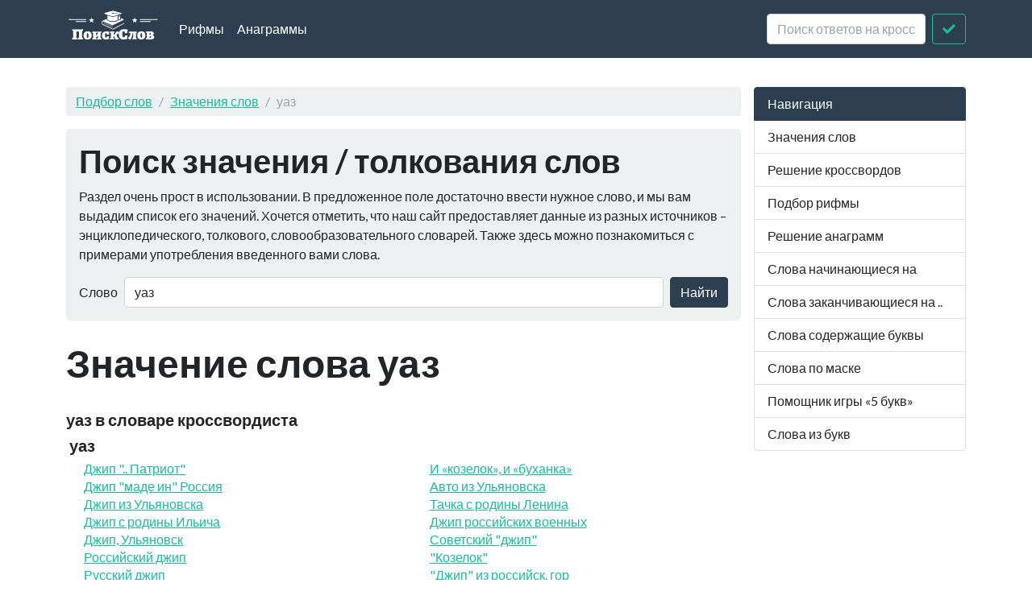

--- FILE ---
content_type: text/html; charset=utf-8
request_url: https://xn--b1algemdcsb.xn--p1ai/wd/%D1%83%D0%B0%D0%B7
body_size: 5720
content:
<!DOCTYPE html><html lang="ru">
<head>
    <meta charset="utf-8">
    <meta http-equiv="X-UA-Compatible" content="IE=edge">
    <meta name="viewport" content="width=device-width, initial-scale=1">
    <link rel="preload" href="//yandex.ru/ads/system/context.js" as="script">
    <!-- Yandex.RTB -->
    <script>window.yaContextCb = window.yaContextCb || []</script>
    <script src="https://yandex.ru/ads/system/context.js" async></script>
    <title>Что значит уаз - Значения слов</title>    <link href="&#x2F;assets&#x2F;css&#x2F;style.css" media="all" rel="stylesheet" type="text&#x2F;css">

<script type="application&#x2F;ld&#x2B;json">
    {
			"@context": "http://schema.org",
			"@type": "WebSite",
			"url": "http://xn--b1algemdcsb.xn--p1ai/",
			"potentialAction": {
				"@type": "SearchAction",
				"target": "http://xn--b1algemdcsb.xn--p1ai/wd/{query}",
				"query-input": "required name=query",
				"description" : "Поиск слов в словарях Словарь кроссвордиста, Большая Советская Энциклопедия, Википедия"
			}
		}
</script>
<meta property="og&#x3A;title" content="&#x0427;&#x0442;&#x043E;&#x20;&#x0437;&#x043D;&#x0430;&#x0447;&#x0438;&#x0442;&#x20;&#x0443;&#x0430;&#x0437;">
<meta property="og&#x3A;description" content="&#x0417;&#x043D;&#x0430;&#x0447;&#x0435;&#x043D;&#x0438;&#x0435;&#x20;&#x0441;&#x043B;&#x043E;&#x0432;&#x0430;&#x20;&#x0443;&#x0430;&#x0437;&#x20;&#x0432;&#x20;&#x0441;&#x043B;&#x043E;&#x0432;&#x0430;&#x0440;&#x044F;&#x0445;&#x20;&#x0421;&#x043B;&#x043E;&#x0432;&#x0430;&#x0440;&#x044C;&#x20;&#x043A;&#x0440;&#x043E;&#x0441;&#x0441;&#x0432;&#x043E;&#x0440;&#x0434;&#x0438;&#x0441;&#x0442;&#x0430;,&#x20;&#x0411;&#x043E;&#x043B;&#x044C;&#x0448;&#x0430;&#x044F;&#x20;&#x0421;&#x043E;&#x0432;&#x0435;&#x0442;&#x0441;&#x043A;&#x0430;&#x044F;&#x20;&#x042D;&#x043D;&#x0446;&#x0438;&#x043A;&#x043B;&#x043E;&#x043F;&#x0435;&#x0434;&#x0438;&#x044F;,&#x20;&#x0412;&#x0438;&#x043A;&#x0438;&#x043F;&#x0435;&#x0434;&#x0438;&#x044F;">
<meta name="description" content="&#x0417;&#x043D;&#x0430;&#x0447;&#x0435;&#x043D;&#x0438;&#x0435;&#x20;&#x0441;&#x043B;&#x043E;&#x0432;&#x0430;&#x20;&#x0443;&#x0430;&#x0437;&#x20;&#x0432;&#x20;&#x0441;&#x043B;&#x043E;&#x0432;&#x0430;&#x0440;&#x044F;&#x0445;&#x20;&#x0421;&#x043B;&#x043E;&#x0432;&#x0430;&#x0440;&#x044C;&#x20;&#x043A;&#x0440;&#x043E;&#x0441;&#x0441;&#x0432;&#x043E;&#x0440;&#x0434;&#x0438;&#x0441;&#x0442;&#x0430;,&#x20;&#x0411;&#x043E;&#x043B;&#x044C;&#x0448;&#x0430;&#x044F;&#x20;&#x0421;&#x043E;&#x0432;&#x0435;&#x0442;&#x0441;&#x043A;&#x0430;&#x044F;&#x20;&#x042D;&#x043D;&#x0446;&#x0438;&#x043A;&#x043B;&#x043E;&#x043F;&#x0435;&#x0434;&#x0438;&#x044F;,&#x20;&#x0412;&#x0438;&#x043A;&#x0438;&#x043F;&#x0435;&#x0434;&#x0438;&#x044F;">
<meta property="og&#x3A;site_name" content="&#x041F;&#x043E;&#x0438;&#x0441;&#x043A;&#x20;&#x0441;&#x043B;&#x043E;&#x0432;">
<meta property="og&#x3A;type" content="website">
    <link rel="icon" href="https://xn--b1algemdcsb.xn--p1ai/assets/img/favicon.svg" type="image/svg+xml">
</head>

<body itemscope itemtype="https://schema.org/WebPage">

<header class="navbar navbar-expand-md fixed-top navbar-dark bg-primary">
    <nav class="container-fluid container-lg" itemscope itemtype="http://schema.org/WPHeader">
        <a class="navbar-brand" href="/" itemprop="headline"><img width="116" height="40" src="/assets/img/logo.svg" alt="Поиск слов"></a>
        <button class="navbar-toggler" type="button" data-bs-toggle="collapse" data-bs-target="#navbar-head">
            <span class="navbar-toggler-icon"></span>
        </button>
        <div class="collapse navbar-collapse" id="navbar-head">
            <ul class="navbar-nav me-auto mb-2 mb-md-0" itemscope itemtype="http://schema.org/SiteNavigationElement">
                <li class="nav-item">
                    <a class="nav-link" itemprop="url" href="/rhyme">Рифмы</a>
                </li>
                <li class="nav-item">
                    <a class="nav-link" itemprop="url" href="/anagram">Анаграммы</a>
                </li>
            </ul>
            <form class="d-flex my-2 my-lg-0" method="get" role="form" action="/crossword">
                <input name="query" class="form-control me-2" type="text" placeholder="Поиск ответов на кроссворды" aria-label="crossword clue">
                <button class="btn btn-outline-success" type="submit"><i class="fa fa-check"></i><span class="sr-only">Искать</span></button>
            </form>
        </div>
    </nav>
</header>
<main class="container-xl container-fluid" id="page_wrap">
    <div class="d-flex pt-5">
        <div class="col-12 col-md-9" itemprop="mainContentOfPage">
            <p class="d-md-none btn-sidebar-toggler ">
                <button type="button" class="btn btn-primary btn-sm" data-bs-toggle="collapse" data-bs-target="#sidebar">навигация</button>
            </p>
            <ol itemprop="breadcrumb" class="breadcrumb bg-light" itemscope itemtype="https://schema.org/BreadcrumbList">
                                    <li itemprop="itemListElement" itemscope itemtype="https://schema.org/ListItem" class="breadcrumb-item"><a
                            itemprop="item" href="/">Подбор слов                    <meta itemprop="position" content="1" />
                    <meta itemprop="name" content="Подбор слов" />
                    </a>
                </li>
                                                <li itemprop="itemListElement" itemscope itemtype="https://schema.org/ListItem" class="breadcrumb-item"><a
                            itemprop="item" href="/wd">Значения слов                    <meta itemprop="position" content="2" />
                    <meta itemprop="name" content="Значения слов" />
                    </a>
                </li>
                                                <li itemprop="itemListElement" itemscope itemtype="https://schema.org/ListItem"
                    class="breadcrumb-item active"><span itemprop="item">уаз                    <meta itemprop="position" content="3" />
                    <meta itemprop="name" content="уаз" />
                        </span>
                </li>
                        </ol>            <div id="ads_topbar" itemscope itemtype="http://schema.org/WPAdBlock"></div>
                <div class="p-3 mb-4 bg-light rounded-3">
                <h2>Поиск значения / толкования слов</h2>

        <p>Раздел очень прост в использовании. В предложенное поле достаточно ввести нужное слово, и мы вам выдадим
            список его значений. Хочется отметить, что
            наш сайт предоставляет данные из разных источников – энциклопедического, толкового, словообразовательного
            словарей. Также здесь можно познакомиться
            с примерами употребления введенного вами слова.</p>

        <form class="d-flex flex-wrap flex-sm-nowrap justify-content-start align-items-center" method="get" role="form"
              action="/term/search">
            <label class="me-sm-2 mb-sm-0 form-label d-none d-sm-block" for="term_input">Слово</label>
            <input type="text" name="query" value="уаз"
                   class="form-control me-sm-2 mb-2 mb-sm-0" id="term_input" placeholder="Слово">
            <button type="submit" class="btn btn-primary ms-auto">Найти</button>
        </form>

    </div>

    <div class="page-header">
        <h1 class="mb-4">Значение слова уаз</h1>
    </div>
    <article>


                    <section class="dict-section crossword-section">
                <h3>уаз в словаре кроссвордиста</h3>
                <div class="dict-definition">
                    <h5>уаз</h5>
                                            <div class="row">
                            <div class="col-md-6">
                                <ul class="styled">
                                                                            <li>
                                            <a href="/crossword/2005191">Джип ".. Патриот"</a>
                                        </li>
                                                                            <li>
                                            <a href="/crossword/2005192">Джип "маде ин" Россия</a>
                                        </li>
                                                                            <li>
                                            <a href="/crossword/2005193">Джип из Ульяновска</a>
                                        </li>
                                                                            <li>
                                            <a href="/crossword/2005194">Джип с родины Ильича</a>
                                        </li>
                                                                            <li>
                                            <a href="/crossword/2005195">Джип, Ульяновск</a>
                                        </li>
                                                                            <li>
                                            <a href="/crossword/2081047">Российский джип</a>
                                        </li>
                                                                            <li>
                                            <a href="/crossword/2081048">Русский джип</a>
                                        </li>
                                                                            <li>
                                            <a href="/crossword/2081049">Джип «.. Патриот»</a>
                                        </li>
                                                                            <li>
                                            <a href="/crossword/2081050">Российский внедорожник</a>
                                        </li>
                                                                            <li>
                                            <a href="/crossword/2181361">«буханка» наших дорог</a>
                                        </li>
                                                                            <li>
                                            <a href="/crossword/2182713">Внедорож. российского разлива</a>
                                        </li>
                                                                            <li>
                                            <a href="/crossword/2182997">Собранный в СССР джип</a>
                                        </li>
                                                                            <li>
                                            <a href="/crossword/2183952">Мешанина из букв слова азу</a>
                                        </li>
                                                                            <li>
                                            <a href="/crossword/2184886">Ульяновский внедорожник</a>
                                        </li>
                                                                            <li>
                                            <a href="/crossword/2185195">Джип с инструкц. на русском языке</a>
                                        </li>
                                                                            <li>
                                            <a href="/crossword/2189612">«Таблетка» или «Буханка»</a>
                                        </li>
                                                                            <li>
                                            <a href="/crossword/2190015">Российский автомобиль</a>
                                        </li>
                                                                            <li>
                                            <a href="/crossword/2190204">«Джип» с российской пропиской</a>
                                        </li>
                                                                            <li>
                                            <a href="/crossword/2196277">Наш джип</a>
                                        </li>
                                                                            <li>
                                            <a href="/crossword/2198515">Советский джип</a>
                                        </li>
                                                                            <li>
                                            <a href="/crossword/2201992">«Джип» с российскими корнями</a>
                                        </li>
                                                                            <li>
                                            <a href="/crossword/2213898">Российская машина</a>
                                        </li>
                                                                            <li>
                                            <a href="/crossword/2215524">«Хантер» среди автомобилей</a>
                                        </li>
                                                                            <li>
                                            <a href="/crossword/2216711">Российский «Патриот»</a>
                                        </li>
                                                                            <li>
                                            <a href="/crossword/2217590">Родной для россиянина «джип»</a>
                                        </li>
                                                                            <li>
                                            <a href="/crossword/2219218">Ульяновский автомобиль</a>
                                        </li>
                                                                            <li>
                                            <a href="/crossword/2221761">Предприятие в Ульяновске, основано в июле 1941 года</a>
                                        </li>
                                                                            <li>
                                            <a href="/crossword/2221789">«Джип» с берегов Волги</a>
                                        </li>
                                                                            <li>
                                            <a href="/crossword/2228406">Джип «маде ин» Россия</a>
                                        </li>
                                                                    </ul>

                            </div>
                            <div class="col-md-6">
                                <ul class="styled">
                                                                            <li>
                                            <a href="/crossword/1269577">И «козелок», и «буханка»</a>
                                        </li>
                                                                            <li>
                                            <a href="/crossword/1269578">Авто из Ульяновска</a>
                                        </li>
                                                                            <li>
                                            <a href="/crossword/1269579">Тачка с родины Ленина</a>
                                        </li>
                                                                            <li>
                                            <a href="/crossword/1269580">Джип российских военных</a>
                                        </li>
                                                                            <li>
                                            <a href="/crossword/1431935">Советский "джип"</a>
                                        </li>
                                                                            <li>
                                            <a href="/crossword/1961312">"Козелок"</a>
                                        </li>
                                                                            <li>
                                            <a href="/crossword/1961313">"Джип" из российск. гор</a>
                                        </li>
                                                                            <li>
                                            <a href="/crossword/1961314">"Джип" с берегов Волги</a>
                                        </li>
                                                                            <li>
                                            <a href="/crossword/1961315">"Джип" с российской пропиской</a>
                                        </li>
                                                                            <li>
                                            <a href="/crossword/1961316">Аббревиатура советского "джипа"</a>
                                        </li>
                                                                            <li>
                                            <a href="/crossword/1961317">"Джип" с российскими корнями</a>
                                        </li>
                                                                            <li>
                                            <a href="/crossword/1961318">"Джип" с инструкц. на русском языке</a>
                                        </li>
                                                                            <li>
                                            <a href="/crossword/1961319">"Джип" из города Ульяновска</a>
                                        </li>
                                                                            <li>
                                            <a href="/crossword/1961320">"Буханка" наших дорог</a>
                                        </li>
                                                                            <li>
                                            <a href="/crossword/1961321">"Джип" российск. производства</a>
                                        </li>
                                                                            <li>
                                            <a href="/crossword/2005178">"Джип" из российск. гор. Ульяновска</a>
                                        </li>
                                                                            <li>
                                            <a href="/crossword/2005179">"Патриот" среди автомобилей</a>
                                        </li>
                                                                            <li>
                                            <a href="/crossword/2005180">"Таблетка" или "Буханка"</a>
                                        </li>
                                                                            <li>
                                            <a href="/crossword/2005181">"Хантер" среди автомобилей</a>
                                        </li>
                                                                            <li>
                                            <a href="/crossword/2005182">Авто ульяновского происхождения</a>
                                        </li>
                                                                            <li>
                                            <a href="/crossword/2005183">Авто, рожденное в Ульяновске</a>
                                        </li>
                                                                            <li>
                                            <a href="/crossword/2005184">Автомобиль из Ульяновска</a>
                                        </li>
                                                                            <li>
                                            <a href="/crossword/2005185">Автомобиль с родины Ленина</a>
                                        </li>
                                                                            <li>
                                            <a href="/crossword/2005186">Вездеходик "маде ин" Россия</a>
                                        </li>
                                                                            <li>
                                            <a href="/crossword/2005187">Весьма близкое россиянам авто</a>
                                        </li>
                                                                            <li>
                                            <a href="/crossword/2005188">внедорож. российского "разлива"</a>
                                        </li>
                                                                            <li>
                                            <a href="/crossword/2005189">Внедорожник из России</a>
                                        </li>
                                                                            <li>
                                            <a href="/crossword/2005190">Внедорожник из Ульяновска</a>
                                        </li>
                                                                    </ul>

                            </div>
                        </div>
                                    </div>
            </section>
            <div class="ads-block-horizontal" itemscope itemtype="http://schema.org/WPAdBlock"></div>        


                    <section class="dict-section" itemscope itemtype="http://webmaster.yandex.ru/vocabularies/term-def.xml">
                <a name="dict11"></a>
                <h3 itemprop="source">Большая Советская Энциклопедия</h3>
                                                                            <div class="dict-definition related-phrases">
                        <h4>Имена, названия, словосочетания и фразы содержащие "уаз":</h4>
                        <div class="row">
                            <div class="col-sm-4">
                                <ul class="styled">
                                                                            <li><a href="/wd/%D1%83%D0%B0%D0%B7%D0%B0%20%28%D0%B4%D0%B5%D0%BF%D0%B0%D1%80%D1%82%D0%B0%D0%BC%D0%B5%D0%BD%D1%82%20%D0%B2%D0%BE%20%D1%84%D1%80%D0%B0%D0%BD%D1%86%D0%B8%D0%B8%29">Уаза (департамент во Франции)</a></li>
                                                                    </ul>
                            </div>
                            <div class="col-sm-4">
                                <ul class="styled">
                                                                            <li><a href="/wd/%D1%81%D0%B5%D0%BD%D0%B0%20%D0%B8%20%D1%83%D0%B0%D0%B7%D0%B0">Сена и Уаза</a></li>
                                                                    </ul>
                            </div>
                            <div class="col-sm-4">
                                <ul class="styled">
                                                                            <li><a href="/wd/%D1%83%D0%B0%D0%B7%D0%B0%20%28%D1%80%D0%B5%D0%BA%D0%B0%20%D0%B2%D0%BE%20%D1%84%D1%80%D0%B0%D0%BD%D1%86%D0%B8%D0%B8%29">Уаза (река во Франции)</a></li>
                                                                    </ul>
                            </div>
                        </div>

                    </div>
                            </section>
                    <section class="dict-section" itemscope itemtype="http://webmaster.yandex.ru/vocabularies/term-def.xml">
                <a name="dict12"></a>
                <h3 itemprop="source">Википедия</h3>
                                                            <div class="dict-definition related-phrases">
                        <h4>Имена, названия, словосочетания и фразы содержащие "уаз":</h4>
                        <div class="row">
                            <div class="col-sm-4">
                                <ul class="styled">
                                                                            <li><a href="/wd/%D1%81%D0%B5%D0%BD%D0%B0%20%D0%B8%20%D1%83%D0%B0%D0%B7%D0%B0">Сена и Уаза</a></li>
                                                                    </ul>
                            </div>
                            <div class="col-sm-4">
                                <ul class="styled">
                                                                    </ul>
                            </div>
                            <div class="col-sm-4">
                                <ul class="styled">
                                                                    </ul>
                            </div>
                        </div>

                    </div>
                            </section>
        


        

    </article>

        <aside>
        <div class="card bg-light panel-see-more mb-4">
            <div class="card-header"><strong>Дополнительная информация:</strong></div>
            <div class="card-body">
                <p>
                    Транслитерация: uaz<br>
                    Задом наперед читается как: зау<br>
                    Уаз состоит из 3 букв                </p>
                
                    
                
                                                            <a href="/starts/%D1%83">слова начинающиеся на "у"</a>,
                                            <a href="/starts/%D1%83%D0%B0">слова начинающиеся на "уа"</a>,
                    

                                            <a href="/ends/%D0%B7">слова заканчивающиеся на "з"</a>,
                                            <a href="/ends/%D0%B0%D0%B7">слова заканчивающиеся на "аз"</a>,
                    
                                            <a href="/contains/%D0%B0">слова содеращие "а"</a>,
                                    
            </div>
        </div>
    </aside>
            </div>
        <aside class="col-6 col-md-3 ps-md-3 sidebar-offcanvas collapse" id="sidebar" role="navigation" itemscope
               itemtype="http://schema.org/WPSideBar">
            <nav class="list-group" itemscope itemtype="http://schema.org/SiteNavigationElement">
                <span class="list-group-item active">Навигация</span>
                <a itemprop="url" href="/term" class="list-group-item">Значения слов</a>
                <a itemprop="url" href="/crossword" class="list-group-item">Решение
                    кроссвордов</a>
                <a itemprop="url" href="/rhyme" class="list-group-item">Подбор рифмы</a>
                <a itemprop="url" href="/anagram" class="list-group-item">Решение анаграмм</a>
                <a itemprop="url" href="/starts" class="list-group-item">Слова начинающиеся на</a>
                <a itemprop="url" href="/ends" class="list-group-item">Слова заканчивающиеся на ..</a>
                <a itemprop="url" href="/contains" class="list-group-item">Слова содержащие буквы</a>
                <a itemprop="url" href="/mask" class="list-group-item">Слова по маске</a>
                <a itemprop="url" href="/5bukv" class="list-group-item">Помощник игры «5 букв»</a>
                <a itemprop="url" href="/from-letters" class="list-group-item">Слова из букв</a>
            </nav>
        </aside>
    </div>
</main>
<footer id="footer" itemscope itemtype="http://schema.org/WPFooter">
    <div class="container">
        <script type="text/javascript" async src="https://yastatic.net/share2/share.js" charset="utf-8"></script>
<div class="ya-share2" data-services="vkontakte,facebook,twitter,odnoklassniki,moimir,gplus,telegram,viber,whatsapp,linkedin,friendfeed,surfingbird,moikrug" data-counter></div>        <hr>
        <p class="pt-2">
            <span class="float-start">&copy; <a href="/">Подбор слов</a> 2025</span>
            <span class="float-end"><i
                        class="fab fa-telegram"></i><a target="_blank" href="https://t.me/PoiskSlovBot"> Бот поискслов<span
                            class="sr-only">Телеграм Бот @PoiskSlovBot</span></a></span>
        </p>
    </div>
</footer>
<script  src="&#x2F;assets&#x2F;js&#x2F;pack.js"></script><noscript>
    <div><img src="//mc.yandex.ru/watch/24965833" style="position:absolute; left:-9999px;" alt=""/></div>
</noscript>
<script type="text/javascript">
    (function (d, w, c) {
        (w[c] = w[c] || []).push(function () {
            try {
                w.yaCounter24965833 = new Ya.Metrika({
                    id: 24965833,
                    webvisor: true,
                    clickmap: true,
                    trackLinks: true,
                    accurateTrackBounce: true
                });
            } catch (e) {
            }
        });

        var n = d.getElementsByTagName("script")[0],
            s = d.createElement("script"),
            f = function () {
                n.parentNode.insertBefore(s, n);
            };
        s.type = "text/javascript";
        s.async = true;
        s.src = (d.location.protocol == "https:" ? "https:" : "http:") + "//mc.yandex.ru/metrika/watch.js";

        if (w.opera == "[object Opera]") {
            d.addEventListener("DOMContentLoaded", f, false);
        } else {
            f();
        }
    })(document, window, "yandex_metrika_callbacks");
</script>
<!-- /Yandex.Metrika counter -->
<script type="text/javascript">
    (function (i, s, o, g, r, a, m) {
        i['GoogleAnalyticsObject'] = r;
        i[r] = i[r] || function () {
            (i[r].q = i[r].q || []).push(arguments)
        }, i[r].l = 1 * new Date();
        a = s.createElement(o),
            m = s.getElementsByTagName(o)[0];
        a.async = 1;
        a.src = g;
        m.parentNode.insertBefore(a, m)
    })(window, document, 'script', '//www.google-analytics.com/analytics.js', 'ga');

    ga('create', 'UA-797322-16', 'поискслов.рф');
    ga('send', 'pageview');

</script>
<!-- Yandex.Metrika counter --><script defer src="https://static.cloudflareinsights.com/beacon.min.js/vcd15cbe7772f49c399c6a5babf22c1241717689176015" integrity="sha512-ZpsOmlRQV6y907TI0dKBHq9Md29nnaEIPlkf84rnaERnq6zvWvPUqr2ft8M1aS28oN72PdrCzSjY4U6VaAw1EQ==" data-cf-beacon='{"version":"2024.11.0","token":"f70a86f81e064c5395618cac3afafca5","r":1,"server_timing":{"name":{"cfCacheStatus":true,"cfEdge":true,"cfExtPri":true,"cfL4":true,"cfOrigin":true,"cfSpeedBrain":true},"location_startswith":null}}' crossorigin="anonymous"></script>
</body>
</html>

--- FILE ---
content_type: image/svg+xml
request_url: https://xn--b1algemdcsb.xn--p1ai/assets/img/logo.svg
body_size: 2509
content:
<svg version="1.1" id="svg-cba2ce66-04af-4fcb-a2c4-35a6dda5dc44" xmlns="http://www.w3.org/2000/svg" x="0" y="0" viewBox="0 0 215.9 74.4" xml:space="preserve"><style>.st0{fill:#fff}</style><g id="shape-svg"><g id="Слой_2"><g id="Слой_1-2"><path class="st0" d="M58.7 19.9c.6 1.4 1.1 2.8 1.7 4.2l4.5.3c-1.1 1-2.3 1.9-3.4 2.9.3 1.5.8 2.9 1.1 4.4-1.3-.7-2.6-1.6-3.8-2.4-1.3.8-2.5 1.7-3.8 2.4.3-1.5.8-2.9 1.1-4.4-1.1-1-2.3-1.9-3.4-2.9 1.5-.2 3-.2 4.5-.3.4-1.4.9-2.8 1.5-4.2zm98 4.2c.6-1.4 1.1-2.8 1.7-4.2.6 1.4 1.1 2.8 1.7 4.2 1.5.2 3 .1 4.5.3-1 1-2.3 1.9-3.4 2.9.3 1.5.8 2.9 1.1 4.4-1-.5-1.8-1.1-2.8-1.7-.3-.2-.7-.4-1.1-.6l-.6.3c-1 .7-2.1 1.4-3.2 2 .3-1.5.7-2.9 1.1-4.3-1.1-1-2.3-1.9-3.4-2.9 1.4-.3 2.9-.3 4.4-.4zM6.2 23.7c.4-.1.7-.1 1.1-.1h38.1c.4 0 .7.1 1 .3.4.4.4 1 .1 1.3-.1.1-.2.1-.3.2-.4.1-.8.2-1.2.2H6.8c-.4 0-.9 0-1.2-.4-.3-.4-.2-1 .2-1.3.2-.1.3-.1.4-.2zm165 0h37.5c.7-.1 1.4-.1 2.1 0 .5.1.9.6.8 1.1 0 .1-.1.2-.1.3-.2.4-.7.4-1 .4h-38.8c-.4 0-1-.1-1.2-.5-.2-.5 0-1 .5-1.3 0 .1.1 0 .2 0zM22.6 28.3c.8-.1 1.5-.1 2.3 0h20.6c.3 0 .6.1.9.2.4.3.5.9.2 1.4 0 .1-.1.1-.1.1-.3.2-.6.2-1 .2H23c-.4 0-1-.1-1.2-.5-.2-.5-.1-1.1.4-1.3.2 0 .3-.1.4-.1zm148.6 0c.8-.1 1.5-.1 2.3 0h20.6c.4 0 .7.1 1 .3.4.4.4 1 .1 1.4l-.1.1c-.3.2-.6.3-1 .2h-22.5c-.4 0-1-.1-1.2-.5-.2-.5-.1-1 .4-1.3.2-.1.3-.2.4-.2z" id="_c1584fff"/></g></g></g><path id="icon-svg" d="M98.2 6.9l-9.3 2.5-.1 1.1-.1 1.1 2.1.7c10.6 3.5 16.4 5.2 16.9 5.2.7 0 14.7-4.2 15.1-4.5.4-.3 0-1.1-.6-1.1-.3 0-3.1-.3-6.3-.7-3.8-.4-6-.6-6.3-.4-.6.3-2.5.3-3.2 0-.3-.2-.5-.4-.5-.7 0-.9 2.6-1.3 4-.6.4.2 3.1.6 6.6 1 7.2.7 7.1.7 7.1 1.5s.4.8 2.5.1c1.6-.5 1.6-.5 1.7-1.5l.1-1-9.4-2.5c-5.2-1.4-9.7-2.5-10.1-2.6s-5.1 1-10.2 2.4m24.6 6.7c-.1.1-.2.9-.2 1.7 0 1.2-.1 1.7-.6 2.1-.4.4-.5.8-.4 1.3.1.4 0 1-.3 1.3-.3.4-.4 1.1-.3 2.3l.1 1.7 1 .2c.5.1 1.4.2 1.9.1l1-.2V22c0-1.2-.1-2.2-.3-2.3-.1-.1-.3-.6-.3-1.1 0-.5-.2-1.1-.4-1.3-.3-.3-.4-1-.4-2.2 0-1.3-.1-1.8-.4-1.8-.1.1-.3.2-.4.3m-27.2 6.6c0 5.5-.1 5.2 2.3 6.4 2.7 1.4 5.1 1.8 9.7 1.8s6.3-.3 9.1-1.7c2.5-1.3 2.4-1 2.4-6.3 0-4.2 0-4.6-.5-4.6-.3 0-2.9.7-5.8 1.6l-5.3 1.6-5.8-1.9c-3.2-1-5.9-1.9-6-1.9 0 .1-.1 2.3-.1 5m31 2.8v1.9l-.9.3c-1.6.5-2.8.6-3.9.3-1-.2-1.1-.2-1.2.2-.2.6-2 2-3.9 2.8-2.6 1.2-4.8 1.6-9.1 1.6-4.6 0-6.8-.5-10.5-2.2-2.6-1.3-3.2-1.9-2.9-3.6.1-.9.1-1.2-.2-1.2-.4 0-10.5 4.6-10.8 5-.9 1-1.1 5.3-.3 7.1.5 1.1.7 1.2 4.1 2.8 2 .9 7.5 3.5 12.3 5.7 4.8 2.2 8.9 4 9.1 4 .2 0 6-3.1 13-6.9 10.8-5.8 12.7-6.9 12.7-7.4 0-.6-.5-1.1-.8-.7-.1.1-5.2 2.9-11.4 6.1s-11.8 6.2-12.6 6.6l-1.4.8L99 42c-15.9-7.3-14.8-6.7-15.1-7.9-.5-1.9-.2-5 .6-5.3.3-.1 11.4 4.5 21.2 8.7.6.3 1.3.5 1.5.5.3 0 18.8-8.9 24.6-11.9l2-1-2.6-1.5c-1.5-.8-3.1-1.7-3.6-2l-1-.5V23M85 30.3c.1.2 4.8 2.4 10.6 5 12.2 5.4 11.7 5.2 11.7 4.9 0-.1-3.7-1.9-8.2-3.8-3.7-1.7-7.5-3.3-11.2-5-1.6-.8-2.9-1.3-2.9-1.1m.3 2.1c0 .1 4.9 2.4 10.8 5 12.3 5.4 11.5 5.1 11.5 4.8 0-.1-2.6-1.4-5.8-2.8-3.7-1.6-7.5-3.3-11.2-5-3-1.2-5.3-2.1-5.3-2m.1 2.1c.4.4 22.1 9.9 22.2 9.8.1-.1.1-.2 0-.2-.2-.2-22-9.8-22.2-9.8-.2-.1-.2 0 0 .2" fill-rule="evenodd" clip-rule="evenodd" fill="#fff"/><path id="SvgjsPath10158339" class="st0" d="M13.9 70.6l.3-3c1-.2 1.6-.5 1.9-.9.3-.4.4-1.1.4-2V52.3c0-.7-.1-1.2-.3-1.5-.2-.2-.5-.4-1-.4h-.9L14 50l.3-2.7h19l3.3-.1c.5 0 1.4 0 2.8-.1l-.3 3.2c-.8.1-1.4.3-1.6.5-.2.2-.4.7-.4 1.3-.2 4.6-.4 8.8-.4 12.7 0 1 .1 1.7.2 2 .2.3.5.5.9.5.5 0 .9 0 1.1-.1l.3.4-.3 3c-2.8-.1-4.8-.1-6-.1h-5.8l.3-3c.7-.1 1.1-.3 1.4-.4.3-.2.5-.4.6-.7.1-.3.2-.8.2-1.5v-11c0-.8-.1-1.3-.4-1.5-.3-.2-.8-.3-1.6-.3H26c-.8 0-1.3.1-1.6.4-.3.2-.5.7-.5 1.4-.2 4.4-.4 8.2-.4 11.2 0 1 .1 1.7.2 2 .2.3.5.5.9.5.5 0 .8 0 1.1-.1l.3.4-.3 3c-2.8-.1-4.7-.1-5.9-.1-1.1-.4-3.1-.3-5.9-.2zm35.4.1c-2.9 0-5.1-.8-6.6-2.3-1.5-1.5-2.3-3.8-2.3-6.8 0-3.2.8-5.6 2.4-7.2 1.6-1.6 4-2.4 7.2-2.4 3 0 5.2.7 6.7 2.2C58.2 55.7 59 58 59 61c0 3.2-.8 5.6-2.5 7.3s-4.1 2.4-7.2 2.4zm.5-3.8c.7 0 1.2-.3 1.4-.9.2-.6.4-1.6.4-3.2 0-1.8-.1-3.1-.2-4-.1-.9-.3-1.6-.6-2-.3-.4-.7-.6-1.3-.6-.5 0-.8.1-1.1.4-.3.2-.4.6-.5 1.2-.1.6-.1 1.4-.1 2.4 0 1.8.1 3.1.2 4.1.1.9.3 1.6.6 2 .2.4.6.6 1.2.6zm31 .8h.8l.3.4-.3 2.5H71.3l.3-2.7c.7 0 1.2-.2 1.5-.5.3-.3.4-.8.4-1.4v-4.6c-1.9 2-3.5 3.8-4.9 5.4 0 .4.1.7.2.9.1.2.4.2.7.2h.8l.3.3-.3 2.5c-.4 0-1.1 0-2.2-.1-1 0-2-.1-2.8-.1-1 0-2.2 0-3.6.1h-1.4l.3-2.6c.8-.1 1.3-.4 1.6-.6.3-.3.4-.8.4-1.6v-9.2c0-.5-.1-.9-.2-1.1-.2-.2-.4-.3-.8-.3h-.8l-.3-.4.3-2.3h3.9c1.1 0 2.3 0 3.6-.1 1.2 0 2.1-.1 2.6-.1l-.2 2.8c-.6.1-1 .2-1.2.4-.2.2-.3.4-.3.8-.1 1.5-.2 3.3-.3 5.4 1.7-1.8 3.3-3.6 4.9-5.4 0-.5-.1-.8-.3-.9-.1-.2-.4-.2-.8-.2h-.8l-.3-.4.2-2.3h5c.9 0 2 0 3.1-.1 1.1 0 1.9-.1 2.3-.1l-.5 2.7c-.7.1-1.2.3-1.4.4-.2.2-.3.5-.4 1.1-.2 2-.3 5.1-.3 9.3 0 .7.1 1.2.3 1.4.1.3.4.5.9.5zm10.7 3c-2.8 0-4.9-.8-6.4-2.4-1.5-1.6-2.3-3.8-2.3-6.6 0-3.1.9-5.5 2.6-7.2 1.8-1.6 4.3-2.4 7.7-2.4.8 0 1.6.1 2.6.2s1.8.2 2.5.3c.7.1 1.2.2 1.3.2l.3.6c0 .1-.1.5-.2 1s-.2 1.3-.4 2.2c-.1.9-.2 1.9-.3 2.9l-5 .3v-1.6c0-.7-.1-1.3-.4-1.5s-.7-.4-1.4-.4c-.6 0-1.1.1-1.4.4-.3.2-.5.7-.6 1.3-.1.6-.2 1.5-.2 2.8 0 2 .2 3.5.5 4.3.4.9 1 1.3 1.8 1.3.7 0 1.2-.2 1.5-.7.3-.4.5-1.2.5-2.3l4.9-.3c0 .4-.1 1.2-.2 2.5.1 1.2.1 2.4.1 3.6l-.4.5c-.2 0-.6.2-1.3.3-.7.2-1.5.3-2.6.5-1 .1-2.1.2-3.2.2zm26.9-5.3c.4.8.8 1.4 1.3 1.8.5.4 1 .6 1.5.6l.3.5-.3 2.2-4.8.3c-.8 0-1.5-.2-2-.5-.5-.4-.9-1-1.4-2l-2.4-5.2h-1.4l-.1 2.7c0 .7 0 1.2.2 1.5.1.3.4.4.8.4.5 0 .8 0 .9-.1l.3.3-.3 2.5c-2.1-.1-3.8-.1-5-.1-.6 0-2.2.1-5 .2l.2-2.6c.8-.2 1.3-.4 1.6-.7.3-.3.4-.8.4-1.6v-9.2c0-.5-.1-.9-.2-1.1-.1-.2-.4-.3-.8-.3h-.7l-.3-.4.3-2.3h4.9c1.4 0 3.2 0 5.3-.1l-.2 2.7c-.7.2-1.2.4-1.4.6-.2.2-.3.5-.3.9l-.1 2.6 2.3.1 2-3.5c.6-1 1.1-1.7 1.7-2.2.5-.5 1.2-.9 1.9-1.1.7-.2 1.7-.3 2.9-.4.5.9.9 1.7 1.1 2.4.3.7.4 1.6.5 2.4l-.6.6c-1 0-1.7 0-2.1.1-.5.1-.9.3-1.2.5-.3.3-.7.7-1.1 1.4l-.7 1 2 5.1zm13.9 5.4c-3.3 0-5.9-1-7.8-3-1.9-2-2.8-4.8-2.8-8.5 0-4 1.1-7.1 3.3-9.2 2.2-2.1 5.3-3.2 9.3-3.2.9 0 1.9.1 3 .2s2.1.3 2.9.4c.8.1 1.3.2 1.6.3l.3.7c0 .2-.1.6-.3 1.3-.1.7-.3 1.6-.4 2.7-.2 1.1-.3 2.3-.3 3.6l-5.5.3v-2c0-1-.2-1.6-.6-2-.4-.4-1-.6-1.9-.6-.9 0-1.5.2-2 .6-.5.4-.8 1-1 1.9-.2.9-.3 2.1-.3 3.7 0 2.7.3 4.6.8 5.9.6 1.3 1.4 1.9 2.6 1.9.9 0 1.6-.3 2-.9.4-.6.7-1.7.8-3.2l5.5-.4c0 .5-.1 1.5-.3 3.1-.1 1.6-.2 3.1-.2 4.5l-.5.6c-.2.1-.7.2-1.5.4s-1.8.4-3.1.6-2.2.3-3.6.3zm29.9-3.1c.5 0 .8 0 .9-.1l.3.3-.3 2.5c-1.1-.1-2.8-.1-5.1-.1h-5l.3-2.6c.6-.1 1-.2 1.2-.3.2-.1.4-.3.5-.6.1-.3.1-.7.1-1.2v-8c0-.5-.1-.9-.2-1s-.4-.2-.9-.2h-.5l-.6 3.3c-.6 2.9-1.1 5.1-1.6 6.6s-1.1 2.5-1.8 3.2c-.7.7-1.7 1.2-2.9 1.6-1.6-1.2-2.8-2.6-3.7-4.2l.4-.9c.9-.4 1.6-.8 2.1-1.3s1-1.2 1.4-2.1c.4-.9.9-2.2 1.4-3.9l.1-.4c.2-.5.3-.9.3-1.3 0-.5-.3-.9-.8-1.2-.5-.2-1.4-.4-2.7-.4l-.3-.5.3-2.5h13.1c2.4 0 4.2 0 5.3-.1l-.2 2.8c-.7.1-1.1.2-1.3.4-.2.2-.3.5-.4 1-.2 1.5-.3 4.7-.3 9.3 0 .8.1 1.3.2 1.5.1.3.3.4.7.4zm11.2 3c-2.9 0-5.1-.8-6.6-2.3-1.5-1.5-2.3-3.8-2.3-6.8 0-3.2.8-5.6 2.4-7.2 1.6-1.6 4-2.4 7.2-2.4 3 0 5.2.7 6.7 2.2s2.2 3.7 2.2 6.7c0 3.2-.8 5.6-2.5 7.3s-4 2.5-7.1 2.5zm.5-3.8c.7 0 1.2-.3 1.4-.9.2-.6.4-1.6.4-3.2 0-1.8-.1-3.1-.2-4-.1-.9-.3-1.6-.6-2-.3-.4-.7-.6-1.3-.6-.5 0-.8.1-1.1.4-.3.2-.4.6-.5 1.2-.1.6-.1 1.4-.1 2.4 0 1.8.1 3.1.2 4.1.1.9.3 1.6.6 2 .2.4.6.6 1.2.6zm26-6.1c.7.2 1.5.6 2.3 1.2.8.6 1.3 1.6 1.3 2.8 0 2-.7 3.5-2.2 4.4-1.4 1-3.6 1.4-6.6 1.4-.4-.1-1.2-.1-2.3-.2-1.2-.1-2.1-.1-2.7-.1-.8 0-1.8 0-3.1.1-1.3 0-2.1.1-2.5.1l.3-2.7c.8-.1 1.3-.3 1.5-.6.3-.3.4-.7.4-1.4v-9.6c0-.4-.1-.7-.2-.9-.1-.2-.3-.3-.6-.3h-1l-.4-.4.4-2.4 5.2.1c.9 0 2-.1 3.3-.1 1.3 0 2.2-.1 2.7-.1 2.3 0 4 .4 5.1 1.1 1.2.8 1.8 1.9 1.8 3.3 0 1.1-.3 2.1-1 2.8-.5.8-1.1 1.3-1.7 1.5zm-6.9-4.4c0 .7-.1 1.3-.1 1.9 0 .6-.1 1-.1 1.1.2 0 .5.1 1 .2s.9.1 1.2.1l.3-.3c.2-.2.3-.4.5-.7.2-.3.2-.6.2-1 0-.5-.2-.9-.6-1.2-.4-.3-1.1-.4-1.9-.4-.2 0-.3 0-.4.1 0 0-.1.1-.1.2zm1.6 10.5c1.3 0 2-.6 2-1.8 0-.4-.1-.7-.4-1-.3-.3-.7-.5-1.2-.7h-2.3l-.1 2.4c0 .4.2.7.5.9.3.1.8.2 1.5.2z"/></svg>